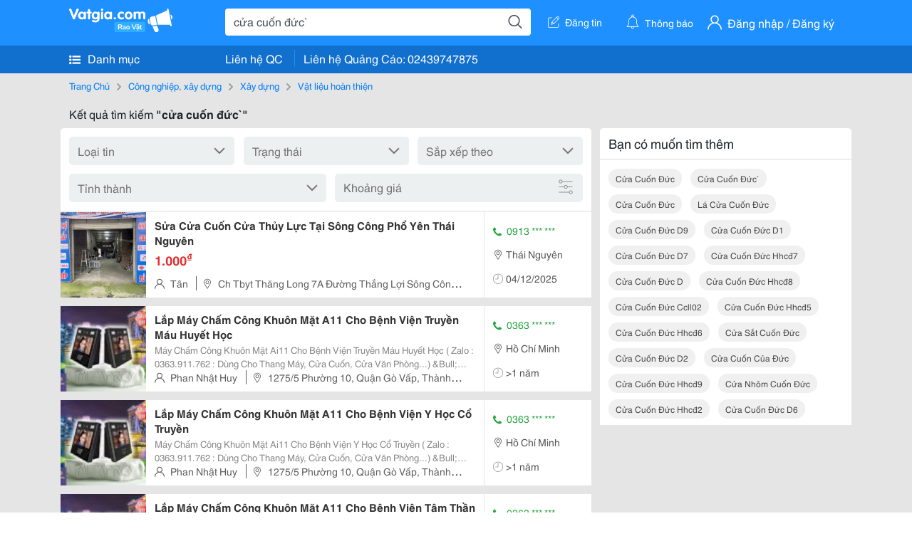

--- FILE ---
content_type: text/html; charset=UTF-8
request_url: https://www.vatgia.com/raovat/c%E1%BB%ADa+cu%E1%BB%91n+%C4%91%E1%BB%A9c%60.srvg
body_size: 8641
content:
<!DOCTYPE html>
<html lang="vi">
<head>
    <link rel="dns-prefetch" href="//cdnvg.scandict.com">
    <meta http-equiv="Content-Type" content="text/html; charset=utf-8" />
    <link href="/assets/image/raovat/favicon.ico" rel="icon" type="image/x-icon">
    <meta http-equiv="X-UA-Compatible" content="ie=edge">

    
    <meta name="apple-mobile-web-app-status-bar-style" content="#0c81f6"/>
<meta name="theme-color" content="#0c81f6"/>
<meta name="apple-mobile-web-app-capable" content="yes"/>
<meta name="mobile-web-app-capable" content="yes"/>
<meta name="viewport" content="width=device-width, initial-scale=1.0"/>
<meta property="og:url" content="https://vatgia.com/raovat/c%E1%BB%ADa%2Bcu%E1%BB%91n%2B%C4%91%E1%BB%A9c%60.srvg"/>
<meta property="og:type" content="website"/>
<meta property="og:site_name" content="Vatgia.com"/>
<meta property="og:locale" content="vi_VN"/>
<meta property="og:title" content="Cửa Cuốn Đức`"/>
<meta property="og:description" content="Chuyên trang về Cửa cuốn đức` ✅Đơn Vị Chuyên Lắp Đặt Sửa Chữa Các Loại Cửa Tại Sông Công Phổ Yên Thái Nguyên Giá Cả Phù Hợp Chất Lượng Cao Lh 0913354933  Nam 098 2682918"/>
<meta property="og:image" content="https://cdnvg.scandict.com/pictures/fullsize/2024/05/02/1714644753-duc.jpeg"/>
<meta name="title" content="Cửa Cuốn Đức`"/>
<meta name="keywords" content="cửa cuốn đức`, cửa, cuốn, đức`, cua cuon duc`, cửa cuốn đức, cửa cuốn đức`, cửa cuốn đức, lá cửa cuốn đức, cửa cuốn đức d9, cửa cuốn đức d1, cửa cuốn đức d7, cửa cuốn đức hhcđ7, cửa cuốn đức d, cửa cuốn đức hhcđ8, cửa cuốn đức ccll02, cửa cuốn đức hhcđ5, cửa cuốn đức hhcđ6, cửa sắt cuốn đức, cửa cuốn đức d2, cửa cuốn của đức, cửa cuốn đức hhcđ9, cửa nhôm cuốn đức, cửa cuốn đức hhcđ2, cửa cuốn đức d6"/>
<meta name="description" content="Chuyên trang về Cửa cuốn đức` ✅Đơn Vị Chuyên Lắp Đặt Sửa Chữa Các Loại Cửa Tại Sông Công Phổ Yên Thái Nguyên Giá Cả Phù Hợp Chất Lượng Cao Lh 0913354933  Nam 098 2682918"/>
<title>Cửa Cuốn Đức`</title>

    
            <link rel="canonical" href="https://vatgia.com/raovat/c%E1%BB%ADa%2Bcu%E1%BB%91n%2B%C4%91%E1%BB%A9c%60.srvg">
    
    
    
    <link rel="stylesheet" type="text/css" href="https://vatgia.com/assets/raovat/fonts/flaticon/flaticon.css">
    <link rel="stylesheet" type="text/css" href="https://vatgia.com/assets/css/bootstrap-4.5.0.css">
    <link rel="stylesheet" type="text/css" href="https://vatgia.com/assets/371000597101675/raovat/css/raovat.css">

        <script>
        window.vnpapp = "false";
        window.mobiledetect = "web";
        window.dataUser = "null";
        window.domain = "//vatgia.com";
        window.envAds = "ca-pub-2979760623205174";
        window.envAdsSlot = "8018923188";
        window.firebaseConfig = {
            apiKey: "AIzaSyBlmRLfyJCyqA8yu5x8bpFo0jwYX2yBpOg",
            authDomain: "vatgia-id.firebaseapp.com",
            databaseURL: "https://vatgia-id.firebaseio.com",
            projectId: "vatgia-id",
            storageBucket: "",
            messagingSenderId: "736117193883",
            appId: "1:736117193883:web:624a055c617b3dbe"
        }
        window.urlFacebookLogin = 'https://www.facebook.com/v4.0/dialog/oauth?response_type=code%2Cgranted_scopes&client_id=891255665928834&redirect_uri=https%3A%2F%2Fvatgia.com/home/&scope=public_profile%2Cemail&state=provider%3Dfacebook%26redirect%3D%2Fraovat';
        window.urlGoogleLogin = 'https://accounts.google.com/o/oauth2/v2/auth?scope=openid+https://www.googleapis.com/auth/userinfo.email+profile&response_type=code&redirect_uri=https%3A//vatgia.com/home/&client_id=736117193883-nj2eab6opd4bg8phsltf8likgal0jcbc.apps.googleusercontent.com&state=provider%3Dgoogle%26redirect%3D%2Fraovat';
    </script>

    <script type="application/ld+json">
						{
						  "@context": "https://schema.org",
						  "@type": "Organization",
						  "url": "https://vatgia.com",
						  "logo": "https://vatgia.com/css/logos/logo.png",
						  "name": "Vatgia.com",
						  "contactPoint": [{
						    "@type": "ContactPoint",
						    "telephone": "+84 02439747875",
						    "contactType": "Customer support",
						    "areaServed": "VI"
						  }],
						  "sameAs": ["https://www.facebook.com/vatgiafanpage"]
						}
						</script>

    <script type="application/ld+json">
						{
							"@context": "https://schema.org",
							"@type": "WebSite",
							"url": "https://vatgia.com",
							"potentialAction": {
								"@type": "SearchAction",
								"target": "https://vatgia.com/raovat/quicksearch.php?keyword={search_term_string}",
								"query-input": "required name=search_term_string"
							},
							"name" : "Vatgia.com",
            			"alternateName" : "Vatgia.com - Mua sắm hạnh phúc, kinh doanh hiệu quả"
						}
						</script>

            <script type="application/ld+json">{"@context": "http://schema.org", "@type": "BreadcrumbList", "itemListElement": [{
									"@type": "ListItem",
									"position": 1,
									"item": {
										"@id": "https://vatgia.com/raovat",
										"name": "Rao vặt"
									}
								},{
									"@type": "ListItem",
									"position": 2,
									"item": {
										"@id": "https://vatgia.com/raovat/c%E1%BB%ADa%2Bcu%E1%BB%91n%2B%C4%91%E1%BB%A9c%60.srvg",
										"name": "Cửa cuốn đức`"
									}
								}]}</script>
    
    
    
    </head>
<body>
        <div id="raovat" class="css_rv_web">
        
                    <header-web :ContactPhone-prop="[[&quot;Li\u00ean h\u1ec7 Qu\u1ea3ng C\u00e1o&quot;,&quot; 02439747875&quot;,&quot;02439747875&quot;]]"></header-web>
                

        
        <div id="body-raovat">
            <div class="result_search_pc" id="remove-ads">














    <div class="container" id="container-ads">
    <nav aria-label="breadcrumb" class="rv-breadcrumb-pc">
    <ol class="breadcrumb">
        <li class="breadcrumb-item">
            <a href="/raovat">Trang Chủ</a>
        </li>
                            
                <li class="breadcrumb-item">
                    <a href="/raovat/2748/cong-nghiep-xay-dung.html">Công nghiệp, xây dựng</a>
                </li>
            
                                
                <li class="breadcrumb-item">
                    <a href="/raovat/8490/xay-dung.html">Xây dựng</a>
                </li>
            
                                
                <li class="breadcrumb-item">
                    <a href="/raovat/2772/vat-lieu-hoan-thien.html">Vật liệu hoàn thiện</a>
                </li>
            
                        </ol>
</nav>
            <div class="statistical">
            <h1 title="Kết quả tìm kiếm cửa cuốn đức`">Kết quả tìm kiếm <b>"cửa cuốn đức`"</b></h1>
        </div>
        <div class="row pb-12px">
            <div class="col-8 pr-0">
                

                <div class="filter-result">
                    <fillter-web
                        :country-prop="[]"
                        :max-prop="0"
                        :min-prop="0"></fillter-web>
                </div>

                <div id="list-search-pc">
                    <div class="list-post-search list-post-search-web">
































                        












                            <div class="rv_list_news mt-12px">
            <div class="card-list-news">
            <div class="card-body-news d-flex">
                <div class="img-post">
                    <a class="text-decoration-none" href="/raovat/8560/17513821/sua-cua-cuon-cua-thuy-luc-tai-song-cong-pho-yen-thai-nguyen.html" >
                        <img class="w-100 h-100" src="https://cdnvg.scandict.com/pictures/thumb/w150/2024/05/1714644753-duc.jpeg" alt="Sửa Cửa Cuốn Cửa Thủy Lực Tại Sông Công Phổ Yên Thái Nguyên" onerror="this.onerror=null;this.src='/assets/image/raovat/no_image.png';"/>
                    </a>
                </div>
                <div class="position-relative info-flex px-12px py-2">
                    <div class="info-post">
                        <a href="/raovat/8560/17513821/sua-cua-cuon-cua-thuy-luc-tai-song-cong-pho-yen-thai-nguyen.html" >
                            <h3 title="Sửa Cửa Cuốn Cửa Thủy Lực Tại Sông Công Phổ Yên Thái Nguyên" class="title m-0">Sửa Cửa Cuốn Cửa Thủy Lực Tại Sông Công Phổ Yên Thái Nguyên</h3>
                        </a>
                                                    <p class="price m-0 mt-1">1.000<sup>&#8363;</sup></p>
                                            </div>
                    <div class="position-absolute position-address">
                        <span class="name-post"><i class="flaticon-user mr-2"></i>Tân </span>
                        <span class="address m-0 pl-2"><i class="flaticon-pin mr-2 pl-2"></i>Ch Tbyt Thăng Long  7A Đường Thắng Lợi Sông Công Thái Nguyên</span>
                    </div>
                </div>
                <div class="contact my-auto">
                    <div class="px-12px border-contact-normal">
                                                    <p class="phone-vip-news m-0">
                                <i class="flaticon-telephone-handle-silhouette mr-1"></i>
                                0913 *** ***
                            </p>
                                                <p class="location m-0 pt-12px"><i class="flaticon-pin mr-1"></i>Thái Nguyên</p>
                        <p class="time m-0 pt-12px"><i class="flaticon-time mr-1"></i>04/12/2025</p>
                    </div>
                </div>
            </div>
        </div>
    </div>
                        












                            <div class="rv_list_news mt-12px">
            <div class="card-list-news">
            <div class="card-body-news d-flex">
                <div class="img-post">
                    <a class="text-decoration-none" href="/raovat/1744/17702589/lap-may-cham-cong-khuon-mat-a11-cho-benh-vien-truyen-mau-huyet-hoc.html" >
                        <img class="w-100 h-100" src="https://cdnvg.scandict.com/pictures/thumb/w150/2024/11/1731468605-pbl.jpg" alt="Lắp Máy Chấm Công Khuôn Mặt A11 Cho Bệnh Viện Truyền Máu Huyết Học" onerror="this.onerror=null;this.src='/assets/image/raovat/no_image.png';"/>
                    </a>
                </div>
                <div class="position-relative info-flex px-12px py-2">
                    <div class="info-post">
                        <a href="/raovat/1744/17702589/lap-may-cham-cong-khuon-mat-a11-cho-benh-vien-truyen-mau-huyet-hoc.html" >
                            <h3 title="Lắp Máy Chấm Công Khuôn Mặt A11 Cho Bệnh Viện Truyền Máu Huyết Học" class="title m-0">Lắp Máy Chấm Công Khuôn Mặt A11 Cho Bệnh Viện Truyền Máu Huyết Học</h3>
                        </a>
                                                    <div class="des">
                                Máy Chấm Công Khuôn Mặt Ai11 Cho Bệnh Viện Truyền Máu Huyết Học 
 
 ( Zalo : 0363.911.762 : Dùng Cho Thang Máy, Cửa Cuốn, Cửa Văn Phòng...) 
 
 &Bull; 5.000 Khuôn Mặt, 5.000 Thẻ, Mã Số 
 
 &Bull; Bộ Nhớ : 500.000 Lần Chấm Công 
 
 &Bull; Nhận Diện 1...
                            </div>
                                            </div>
                    <div class="position-absolute position-address">
                        <span class="name-post"><i class="flaticon-user mr-2"></i>Phan Nhật Huy</span>
                        <span class="address m-0 pl-2"><i class="flaticon-pin mr-2 pl-2"></i>1275/5 Phường 10, Quận Gò Vấp, Thành Phố Hồ Chí Minh</span>
                    </div>
                </div>
                <div class="contact my-auto">
                    <div class="px-12px border-contact-normal">
                                                    <p class="phone-vip-news m-0">
                                <i class="flaticon-telephone-handle-silhouette mr-1"></i>
                                0363 *** ***
                            </p>
                                                <p class="location m-0 pt-12px"><i class="flaticon-pin mr-1"></i>Hồ Chí Minh</p>
                        <p class="time m-0 pt-12px"><i class="flaticon-time mr-1"></i>&gt;1 năm</p>
                    </div>
                </div>
            </div>
        </div>
    </div>
                        












                            <div class="rv_list_news mt-12px">
            <div class="card-list-news">
            <div class="card-body-news d-flex">
                <div class="img-post">
                    <a class="text-decoration-none" href="/raovat/1744/17702629/lap-may-cham-cong-khuon-mat-a11-cho-benh-vien-y-hoc-co-truyen.html" >
                        <img class="w-100 h-100" src="https://cdnvg.scandict.com/pictures/thumb/w150/2024/11/1731469204-mqs.jpg" alt="Lắp Máy Chấm Công Khuôn Mặt A11 Cho Bệnh Viện Y Học Cổ Truyền" onerror="this.onerror=null;this.src='/assets/image/raovat/no_image.png';"/>
                    </a>
                </div>
                <div class="position-relative info-flex px-12px py-2">
                    <div class="info-post">
                        <a href="/raovat/1744/17702629/lap-may-cham-cong-khuon-mat-a11-cho-benh-vien-y-hoc-co-truyen.html" >
                            <h3 title="Lắp Máy Chấm Công Khuôn Mặt A11 Cho Bệnh Viện Y Học Cổ Truyền" class="title m-0">Lắp Máy Chấm Công Khuôn Mặt A11 Cho Bệnh Viện Y Học Cổ Truyền</h3>
                        </a>
                                                    <div class="des">
                                Máy Chấm Công Khuôn Mặt Ai11 Cho Bệnh Viện Y Học Cổ Truyền 
 
 ( Zalo : 0363.911.762 : Dùng Cho Thang Máy, Cửa Cuốn, Cửa Văn Phòng...) 
 
 &Bull; 5.000 Khuôn Mặt, 5.000 Thẻ, Mã Số 
 
 &Bull; Bộ Nhớ : 500.000 Lần Chấm Công 
 
 &Bull; Nhận Diện 1 Lần 5...
                            </div>
                                            </div>
                    <div class="position-absolute position-address">
                        <span class="name-post"><i class="flaticon-user mr-2"></i>Phan Nhật Huy</span>
                        <span class="address m-0 pl-2"><i class="flaticon-pin mr-2 pl-2"></i>1275/5 Phường 10, Quận Gò Vấp, Thành Phố Hồ Chí Minh</span>
                    </div>
                </div>
                <div class="contact my-auto">
                    <div class="px-12px border-contact-normal">
                                                    <p class="phone-vip-news m-0">
                                <i class="flaticon-telephone-handle-silhouette mr-1"></i>
                                0363 *** ***
                            </p>
                                                <p class="location m-0 pt-12px"><i class="flaticon-pin mr-1"></i>Hồ Chí Minh</p>
                        <p class="time m-0 pt-12px"><i class="flaticon-time mr-1"></i>&gt;1 năm</p>
                    </div>
                </div>
            </div>
        </div>
    </div>
                        












                            <div class="rv_list_news mt-12px">
            <div class="card-list-news">
            <div class="card-body-news d-flex">
                <div class="img-post">
                    <a class="text-decoration-none" href="/raovat/1744/17702647/lap-may-cham-cong-khuon-mat-a11-cho-benh-vien-tam-than-tp-hcm.html" >
                        <img class="w-100 h-100" src="https://cdnvg.scandict.com/pictures/thumb/w150/2024/11/1731469489-yrs.jpg" alt="Lắp Máy Chấm Công Khuôn Mặt A11 Cho Bệnh Viện Tâm Thần Tp.hcm" onerror="this.onerror=null;this.src='/assets/image/raovat/no_image.png';"/>
                    </a>
                </div>
                <div class="position-relative info-flex px-12px py-2">
                    <div class="info-post">
                        <a href="/raovat/1744/17702647/lap-may-cham-cong-khuon-mat-a11-cho-benh-vien-tam-than-tp-hcm.html" >
                            <h3 title="Lắp Máy Chấm Công Khuôn Mặt A11 Cho Bệnh Viện Tâm Thần Tp.hcm" class="title m-0">Lắp Máy Chấm Công Khuôn Mặt A11 Cho Bệnh Viện Tâm Thần Tp.hcm</h3>
                        </a>
                                                    <div class="des">
                                Máy Chấm Công Khuôn Mặt Ai11 Cho Bệnh Viện Tâm Thân Tp.hcm 
 
 ( Zalo : 0363.911.762 : Dùng Cho Thang Máy, Cửa Cuốn, Cửa Văn Phòng...) 
 
 &Bull; 5.000 Khuôn Mặt, 5.000 Thẻ, Mã Số 
 
 &Bull; Bộ Nhớ : 500.000 Lần Chấm Công 
 
 &Bull; Nhận Diện 1 Lần 5...
                            </div>
                                            </div>
                    <div class="position-absolute position-address">
                        <span class="name-post"><i class="flaticon-user mr-2"></i>Phan Nhật Huy</span>
                        <span class="address m-0 pl-2"><i class="flaticon-pin mr-2 pl-2"></i>1275/5 Phường 10, Quận Gò Vấp, Thành Phố Hồ Chí Minh</span>
                    </div>
                </div>
                <div class="contact my-auto">
                    <div class="px-12px border-contact-normal">
                                                    <p class="phone-vip-news m-0">
                                <i class="flaticon-telephone-handle-silhouette mr-1"></i>
                                0363 *** ***
                            </p>
                                                <p class="location m-0 pt-12px"><i class="flaticon-pin mr-1"></i>Hồ Chí Minh</p>
                        <p class="time m-0 pt-12px"><i class="flaticon-time mr-1"></i>&gt;1 năm</p>
                    </div>
                </div>
            </div>
        </div>
    </div>
                        












                            <div class="rv_list_news mt-12px">
            <div class="card-list-news">
            <div class="card-body-news d-flex">
                <div class="img-post">
                    <a class="text-decoration-none" href="/raovat/1744/17702654/lap-may-cham-cong-khuon-mat-a11-gia-si-cho-benh-vien-binh-dan.html" >
                        <img class="w-100 h-100" src="https://cdnvg.scandict.com/pictures/thumb/w150/2024/11/1731469671-agm.jpg" alt="Lắp Máy Chấm Công Khuôn Mặt A11 Giá Sỉ Cho Bệnh Viện Bình Dân" onerror="this.onerror=null;this.src='/assets/image/raovat/no_image.png';"/>
                    </a>
                </div>
                <div class="position-relative info-flex px-12px py-2">
                    <div class="info-post">
                        <a href="/raovat/1744/17702654/lap-may-cham-cong-khuon-mat-a11-gia-si-cho-benh-vien-binh-dan.html" >
                            <h3 title="Lắp Máy Chấm Công Khuôn Mặt A11 Giá Sỉ Cho Bệnh Viện Bình Dân" class="title m-0">Lắp Máy Chấm Công Khuôn Mặt A11 Giá Sỉ Cho Bệnh Viện Bình Dân</h3>
                        </a>
                                                    <div class="des">
                                Máy Chấm Công Khuôn Mặt Ai11 Cho Bệnh Viện Bình Dân 
 
 ( Zalo : 0363.911.762 : Dùng Cho Thang Máy, Cửa Cuốn, Cửa Văn Phòng...) 
 
 &Bull; 5.000 Khuôn Mặt, 5.000 Thẻ, Mã Số 
 
 &Bull; Bộ Nhớ : 500.000 Lần Chấm Công 
 
 &Bull; Nhận Diện 1 Lần 5 Khuôn...
                            </div>
                                            </div>
                    <div class="position-absolute position-address">
                        <span class="name-post"><i class="flaticon-user mr-2"></i>Phan Nhật Huy</span>
                        <span class="address m-0 pl-2"><i class="flaticon-pin mr-2 pl-2"></i>1275/5 Phường 10, Quận Gò Vấp, Thành Phố Hồ Chí Minh</span>
                    </div>
                </div>
                <div class="contact my-auto">
                    <div class="px-12px border-contact-normal">
                                                    <p class="phone-vip-news m-0">
                                <i class="flaticon-telephone-handle-silhouette mr-1"></i>
                                0363 *** ***
                            </p>
                                                <p class="location m-0 pt-12px"><i class="flaticon-pin mr-1"></i>Hồ Chí Minh</p>
                        <p class="time m-0 pt-12px"><i class="flaticon-time mr-1"></i>&gt;1 năm</p>
                    </div>
                </div>
            </div>
        </div>
    </div>
                        












                            <div class="rv_list_news mt-12px">
            <div class="card-list-news">
            <div class="card-body-news d-flex">
                <div class="img-post">
                    <a class="text-decoration-none" href="/raovat/1744/17702676/lap-may-cham-cong-khuon-mat-a11-gia-si-cho-benh-vien-nhiet-doi.html" >
                        <img class="w-100 h-100" src="https://cdnvg.scandict.com/pictures/thumb/w150/2024/11/1731469973-bfn.jpg" alt="Lắp Máy Chấm Công Khuôn Mặt A11 Giá Sỉ Cho Bệnh Viện Nhiệt Đới" onerror="this.onerror=null;this.src='/assets/image/raovat/no_image.png';"/>
                    </a>
                </div>
                <div class="position-relative info-flex px-12px py-2">
                    <div class="info-post">
                        <a href="/raovat/1744/17702676/lap-may-cham-cong-khuon-mat-a11-gia-si-cho-benh-vien-nhiet-doi.html" >
                            <h3 title="Lắp Máy Chấm Công Khuôn Mặt A11 Giá Sỉ Cho Bệnh Viện Nhiệt Đới" class="title m-0">Lắp Máy Chấm Công Khuôn Mặt A11 Giá Sỉ Cho Bệnh Viện Nhiệt Đới</h3>
                        </a>
                                                    <div class="des">
                                Máy Chấm Công Khuôn Mặt Ai11 Cho Bệnh Viện Nhiệt Đới 
 
 ( Zalo : 0917509644 : Dùng Cho Thang Máy, Cửa Cuốn, Cửa Văn Phòng...) 
 
 &Bull; 5.000 Khuôn Mặt, 5.000 Thẻ, Mã Số 
 
 &Bull; Bộ Nhớ : 500.000 Lần Chấm Công 
 
 &Bull; Nhận Diện 1 Lần 5 Khuôn...
                            </div>
                                            </div>
                    <div class="position-absolute position-address">
                        <span class="name-post"><i class="flaticon-user mr-2"></i>Phan Nhật Huy</span>
                        <span class="address m-0 pl-2"><i class="flaticon-pin mr-2 pl-2"></i>1275/5 Phường 10, Quận Gò Vấp, Thành Phố Hồ Chí Minh</span>
                    </div>
                </div>
                <div class="contact my-auto">
                    <div class="px-12px border-contact-normal">
                                                    <p class="phone-vip-news m-0">
                                <i class="flaticon-telephone-handle-silhouette mr-1"></i>
                                0363 *** ***
                            </p>
                                                <p class="location m-0 pt-12px"><i class="flaticon-pin mr-1"></i>Hồ Chí Minh</p>
                        <p class="time m-0 pt-12px"><i class="flaticon-time mr-1"></i>&gt;1 năm</p>
                    </div>
                </div>
            </div>
        </div>
    </div>
                        












                            <div class="rv_list_news mt-12px">
            <div class="card-list-news">
            <div class="card-body-news d-flex">
                <div class="img-post">
                    <a class="text-decoration-none" href="/raovat/1744/17702684/lap-may-cham-cong-khuon-mat-a11-cho-benh-vien-da-lieu.html" >
                        <img class="w-100 h-100" src="https://cdnvg.scandict.com/pictures/thumb/w150/2024/11/1731470170-hfr.jpg" alt="Lắp Máy Chấm Công Khuôn Mặt A11 Cho Bệnh Viện Da Liễu" onerror="this.onerror=null;this.src='/assets/image/raovat/no_image.png';"/>
                    </a>
                </div>
                <div class="position-relative info-flex px-12px py-2">
                    <div class="info-post">
                        <a href="/raovat/1744/17702684/lap-may-cham-cong-khuon-mat-a11-cho-benh-vien-da-lieu.html" >
                            <h3 title="Lắp Máy Chấm Công Khuôn Mặt A11 Cho Bệnh Viện Da Liễu" class="title m-0">Lắp Máy Chấm Công Khuôn Mặt A11 Cho Bệnh Viện Da Liễu</h3>
                        </a>
                                                    <div class="des">
                                Máy Chấm Công Khuôn Mặt Ai11 Cho Bệnh Viện Da Liễu 
 
 ( Zalo : 0363.911.762 : Dùng Cho Thang Máy, Cửa Cuốn, Cửa Văn Phòng...) 
 
 &Bull; 5.000 Khuôn Mặt, 5.000 Thẻ, Mã Số 
 
 &Bull; Bộ Nhớ : 500.000 Lần Chấm Công 
 
 &Bull; Nhận Diện 1 Lần 5 Khuôn...
                            </div>
                                            </div>
                    <div class="position-absolute position-address">
                        <span class="name-post"><i class="flaticon-user mr-2"></i>Phan Nhật Huy</span>
                        <span class="address m-0 pl-2"><i class="flaticon-pin mr-2 pl-2"></i>1275/5 Phường 10, Quận Gò Vấp, Thành Phố Hồ Chí Minh</span>
                    </div>
                </div>
                <div class="contact my-auto">
                    <div class="px-12px border-contact-normal">
                                                    <p class="phone-vip-news m-0">
                                <i class="flaticon-telephone-handle-silhouette mr-1"></i>
                                0363 *** ***
                            </p>
                                                <p class="location m-0 pt-12px"><i class="flaticon-pin mr-1"></i>Hồ Chí Minh</p>
                        <p class="time m-0 pt-12px"><i class="flaticon-time mr-1"></i>&gt;1 năm</p>
                    </div>
                </div>
            </div>
        </div>
    </div>
                        












                            <div class="rv_list_news mt-12px">
            <div class="card-list-news">
            <div class="card-body-news d-flex">
                <div class="img-post">
                    <a class="text-decoration-none" href="/raovat/1744/17702724/lap-may-cham-cong-khuon-mat-a11-cho-benh-vien-mat-tp-hcm.html" >
                        <img class="w-100 h-100" src="https://cdnvg.scandict.com/pictures/thumb/w150/2024/11/1731470343-oqf.jpg" alt="Lắp Máy Chấm Công Khuôn Mặt A11 Cho Bệnh Viện Mắt Tp.hcm" onerror="this.onerror=null;this.src='/assets/image/raovat/no_image.png';"/>
                    </a>
                </div>
                <div class="position-relative info-flex px-12px py-2">
                    <div class="info-post">
                        <a href="/raovat/1744/17702724/lap-may-cham-cong-khuon-mat-a11-cho-benh-vien-mat-tp-hcm.html" >
                            <h3 title="Lắp Máy Chấm Công Khuôn Mặt A11 Cho Bệnh Viện Mắt Tp.hcm" class="title m-0">Lắp Máy Chấm Công Khuôn Mặt A11 Cho Bệnh Viện Mắt Tp.hcm</h3>
                        </a>
                                                    <div class="des">
                                Máy Chấm Công Khuôn Mặt Ai11 Cho Bệnh Viện Mắt Tp.hcm 
 
 ( Zalo : 0363.911.762 : Dùng Cho Thang Máy, Cửa Cuốn, Cửa Văn Phòng...) 
 
 &Bull; 5.000 Khuôn Mặt, 5.000 Thẻ, Mã Số 
 
 &Bull; Bộ Nhớ : 500.000 Lần Chấm Công 
 
 &Bull; Nhận Diện 1 Lần 5...
                            </div>
                                            </div>
                    <div class="position-absolute position-address">
                        <span class="name-post"><i class="flaticon-user mr-2"></i>Phan Nhật Huy</span>
                        <span class="address m-0 pl-2"><i class="flaticon-pin mr-2 pl-2"></i>1275/5 Phường 10, Quận Gò Vấp, Thành Phố Hồ Chí Minh</span>
                    </div>
                </div>
                <div class="contact my-auto">
                    <div class="px-12px border-contact-normal">
                                                    <p class="phone-vip-news m-0">
                                <i class="flaticon-telephone-handle-silhouette mr-1"></i>
                                0363 *** ***
                            </p>
                                                <p class="location m-0 pt-12px"><i class="flaticon-pin mr-1"></i>Hồ Chí Minh</p>
                        <p class="time m-0 pt-12px"><i class="flaticon-time mr-1"></i>&gt;1 năm</p>
                    </div>
                </div>
            </div>
        </div>
    </div>
                        












                            <div class="rv_list_news mt-12px">
            <div class="card-list-news">
            <div class="card-body-news d-flex">
                <div class="img-post">
                    <a class="text-decoration-none" href="/raovat/1744/17702729/lap-may-cham-cong-khuon-mat-a11-gia-si-cho-benh-vien-tai-mui-hong-tp-hcm.html" >
                        <img class="w-100 h-100" src="https://cdnvg.scandict.com/pictures/thumb/w150/2024/11/1731471236-yzp.jpg" alt="Lắp Máy Chấm Công Khuôn Mặt A11 Giá Sỉ Cho Bệnh Viện Tai Mũi Họng Tp.hcm" onerror="this.onerror=null;this.src='/assets/image/raovat/no_image.png';"/>
                    </a>
                </div>
                <div class="position-relative info-flex px-12px py-2">
                    <div class="info-post">
                        <a href="/raovat/1744/17702729/lap-may-cham-cong-khuon-mat-a11-gia-si-cho-benh-vien-tai-mui-hong-tp-hcm.html" >
                            <h3 title="Lắp Máy Chấm Công Khuôn Mặt A11 Giá Sỉ Cho Bệnh Viện Tai Mũi Họng Tp.hcm" class="title m-0">Lắp Máy Chấm Công Khuôn Mặt A11 Giá Sỉ Cho Bệnh Viện Tai Mũi Họng Tp.hcm</h3>
                        </a>
                                                    <div class="des">
                                Máy Chấm Công Khuôn Mặt Ai11 Cho Bệnh Viện Tai Mũi Họng Tp.hcm 
 
 ( Zalo : 0363.911.762 : Dùng Cho Thang Máy, Cửa Cuốn, Cửa Văn Phòng...) 
 
 &Bull; 5.000 Khuôn Mặt, 5.000 Thẻ, Mã Số 
 
 &Bull; Bộ Nhớ : 500.000 Lần Chấm Công 
 
 &Bull; Nhận Diện 1...
                            </div>
                                            </div>
                    <div class="position-absolute position-address">
                        <span class="name-post"><i class="flaticon-user mr-2"></i>Phan Nhật Huy</span>
                        <span class="address m-0 pl-2"><i class="flaticon-pin mr-2 pl-2"></i>1275/5 Phường 10, Quận Gò Vấp, Thành Phố Hồ Chí Minh</span>
                    </div>
                </div>
                <div class="contact my-auto">
                    <div class="px-12px border-contact-normal">
                                                    <p class="phone-vip-news m-0">
                                <i class="flaticon-telephone-handle-silhouette mr-1"></i>
                                0363 *** ***
                            </p>
                                                <p class="location m-0 pt-12px"><i class="flaticon-pin mr-1"></i>Hồ Chí Minh</p>
                        <p class="time m-0 pt-12px"><i class="flaticon-time mr-1"></i>&gt;1 năm</p>
                    </div>
                </div>
            </div>
        </div>
    </div>
                        












                            <div class="rv_list_news mt-12px">
            <div class="card-list-news">
            <div class="card-body-news d-flex">
                <div class="img-post">
                    <a class="text-decoration-none" href="/raovat/1744/17702752/lap-may-cham-cong-khuon-mat-a11-cho-benh-vien-rang-ham-mat-tp-hcm.html" >
                        <img class="w-100 h-100" src="https://cdnvg.scandict.com/pictures/thumb/w150/2024/11/1731472222-tka.jpg" alt="Lắp Máy Chấm Công Khuôn Mặt A11 Cho Bệnh Viện Răng Hàm Mặt Tp.hcm" onerror="this.onerror=null;this.src='/assets/image/raovat/no_image.png';"/>
                    </a>
                </div>
                <div class="position-relative info-flex px-12px py-2">
                    <div class="info-post">
                        <a href="/raovat/1744/17702752/lap-may-cham-cong-khuon-mat-a11-cho-benh-vien-rang-ham-mat-tp-hcm.html" >
                            <h3 title="Lắp Máy Chấm Công Khuôn Mặt A11 Cho Bệnh Viện Răng Hàm Mặt Tp.hcm" class="title m-0">Lắp Máy Chấm Công Khuôn Mặt A11 Cho Bệnh Viện Răng Hàm Mặt Tp.hcm</h3>
                        </a>
                                                    <div class="des">
                                Máy Chấm Công Khuôn Mặt Ai11 Cho Bệnh Viện Răng Hàm Mặt Tp.hcm 
 ( Zalo : 0363.911.762 : Dùng Cho Thang Máy, Cửa Cuốn, Cửa Văn Phòng...) 
 
 &Bull; 5.000 Khuôn Mặt, 5.000 Thẻ, Mã Số 
 
 &Bull; Bộ Nhớ : 500.000 Lần Chấm Công 
 
 &Bull; Nhận Diện 1 Lần...
                            </div>
                                            </div>
                    <div class="position-absolute position-address">
                        <span class="name-post"><i class="flaticon-user mr-2"></i>Phan Nhật Huy</span>
                        <span class="address m-0 pl-2"><i class="flaticon-pin mr-2 pl-2"></i>1275/5 Phường 10, Quận Gò Vấp, Thành Phố Hồ Chí Minh</span>
                    </div>
                </div>
                <div class="contact my-auto">
                    <div class="px-12px border-contact-normal">
                                                    <p class="phone-vip-news m-0">
                                <i class="flaticon-telephone-handle-silhouette mr-1"></i>
                                0363 *** ***
                            </p>
                                                <p class="location m-0 pt-12px"><i class="flaticon-pin mr-1"></i>Hồ Chí Minh</p>
                        <p class="time m-0 pt-12px"><i class="flaticon-time mr-1"></i>&gt;1 năm</p>
                    </div>
                </div>
            </div>
        </div>
    </div>
                        












                            <div class="rv_list_news mt-12px">
            <div class="card-list-news">
            <div class="card-body-news d-flex">
                <div class="img-post">
                    <a class="text-decoration-none" href="/raovat/1744/17702757/lap-may-cham-cong-khuon-mat-a11-gia-si-cho-benh-vien-nhan-dan-115.html" >
                        <img class="w-100 h-100" src="https://cdnvg.scandict.com/pictures/thumb/w150/2024/11/1731472539-fwk.jpg" alt="Lắp Máy Chấm Công Khuôn Mặt A11 Giá Sỉ Cho Bệnh Viện Nhân Dân 115" onerror="this.onerror=null;this.src='/assets/image/raovat/no_image.png';"/>
                    </a>
                </div>
                <div class="position-relative info-flex px-12px py-2">
                    <div class="info-post">
                        <a href="/raovat/1744/17702757/lap-may-cham-cong-khuon-mat-a11-gia-si-cho-benh-vien-nhan-dan-115.html" >
                            <h3 title="Lắp Máy Chấm Công Khuôn Mặt A11 Giá Sỉ Cho Bệnh Viện Nhân Dân 115" class="title m-0">Lắp Máy Chấm Công Khuôn Mặt A11 Giá Sỉ Cho Bệnh Viện Nhân Dân 115</h3>
                        </a>
                                                    <div class="des">
                                Máy Chấm Công Khuôn Mặt Ai11 Cho Bệnh Viện Nhân Dân 115 
 
 ( Zalo : 0363.911.762 : Dùng Cho Thang Máy, Cửa Cuốn, Cửa Văn Phòng...) 
 
 &Bull; 5.000 Khuôn Mặt, 5.000 Thẻ, Mã Số 
 
 &Bull; Bộ Nhớ : 500.000 Lần Chấm Công 
 
 &Bull; Nhận Diện 1 Lần 5...
                            </div>
                                            </div>
                    <div class="position-absolute position-address">
                        <span class="name-post"><i class="flaticon-user mr-2"></i>Phan Nhật Huy</span>
                        <span class="address m-0 pl-2"><i class="flaticon-pin mr-2 pl-2"></i>1275/5 Phường 10, Quận Gò Vấp, Thành Phố Hồ Chí Minh</span>
                    </div>
                </div>
                <div class="contact my-auto">
                    <div class="px-12px border-contact-normal">
                                                    <p class="phone-vip-news m-0">
                                <i class="flaticon-telephone-handle-silhouette mr-1"></i>
                                0363 *** ***
                            </p>
                                                <p class="location m-0 pt-12px"><i class="flaticon-pin mr-1"></i>Hồ Chí Minh</p>
                        <p class="time m-0 pt-12px"><i class="flaticon-time mr-1"></i>&gt;1 năm</p>
                    </div>
                </div>
            </div>
        </div>
    </div>
                        












                            <div class="rv_list_news mt-12px">
            <div class="card-list-news">
            <div class="card-body-news d-flex">
                <div class="img-post">
                    <a class="text-decoration-none" href="/raovat/1744/17703161/may-cham-cong-khuon-mat-a11-giai-phap-quan-li-nhan-vien-tien-loi-chinh-xac.html" >
                        <img class="w-100 h-100" src="https://cdnvg.scandict.com/pictures/thumb/w150/2024/11/1731485997-doj.jpg" alt="Máy Chấm Công Khuôn Mặt A11 Giải Pháp Quản Lí Nhân Viên Tiện Lợi Chính Xác" onerror="this.onerror=null;this.src='/assets/image/raovat/no_image.png';"/>
                    </a>
                </div>
                <div class="position-relative info-flex px-12px py-2">
                    <div class="info-post">
                        <a href="/raovat/1744/17703161/may-cham-cong-khuon-mat-a11-giai-phap-quan-li-nhan-vien-tien-loi-chinh-xac.html" >
                            <h3 title="Máy Chấm Công Khuôn Mặt A11 Giải Pháp Quản Lí Nhân Viên Tiện Lợi Chính Xác" class="title m-0">Máy Chấm Công Khuôn Mặt A11 Giải Pháp Quản Lí Nhân Viên Tiện Lợi Chính Xác</h3>
                        </a>
                                                    <div class="des">
                                Máy Chấm Công Khuôn Mặt Ai11 
 
 ( Zalo : 0363.911.762 : Dùng Cho Thang Máy, Cửa Cuốn, Cửa Văn Phòng...) 
 
 &Bull; 5.000 Khuôn Mặt, 5.000 Thẻ, Mã Số 
 
 &Bull; Bộ Nhớ : 500.000 Lần Chấm Công 
 
 &Bull; Nhận Diện 1 Lần 5 Khuôn Mặt Cùng 1 Lúc 
 
...
                            </div>
                                            </div>
                    <div class="position-absolute position-address">
                        <span class="name-post"><i class="flaticon-user mr-2"></i>Phan Nhật Huy</span>
                        <span class="address m-0 pl-2"><i class="flaticon-pin mr-2 pl-2"></i>1275/5 Phường 10, Quận Gò Vấp, Thành Phố Hồ Chí Minh</span>
                    </div>
                </div>
                <div class="contact my-auto">
                    <div class="px-12px border-contact-normal">
                                                    <p class="phone-vip-news m-0">
                                <i class="flaticon-telephone-handle-silhouette mr-1"></i>
                                0363 *** ***
                            </p>
                                                <p class="location m-0 pt-12px"><i class="flaticon-pin mr-1"></i>Hồ Chí Minh</p>
                        <p class="time m-0 pt-12px"><i class="flaticon-time mr-1"></i>&gt;1 năm</p>
                    </div>
                </div>
            </div>
        </div>
    </div>
                        












                            <div class="rv_list_news mt-12px">
            <div class="card-list-news">
            <div class="card-body-news d-flex">
                <div class="img-post">
                    <a class="text-decoration-none" href="/raovat/1744/17703162/may-cham-cong-nhanh-chong-quan-ly-nhan-su-hieu-qua-cho-benh-vien-voi-a11.html" >
                        <img class="w-100 h-100" src="https://cdnvg.scandict.com/pictures/thumb/w150/2024/11/1731486091-lpe.jpg" alt="Máy Chấm Công Nhanh Chống, Quản Lý Nhân Sự Hiệu Quả Cho Bệnh Viện Với A11" onerror="this.onerror=null;this.src='/assets/image/raovat/no_image.png';"/>
                    </a>
                </div>
                <div class="position-relative info-flex px-12px py-2">
                    <div class="info-post">
                        <a href="/raovat/1744/17703162/may-cham-cong-nhanh-chong-quan-ly-nhan-su-hieu-qua-cho-benh-vien-voi-a11.html" >
                            <h3 title="Máy Chấm Công Nhanh Chống, Quản Lý Nhân Sự Hiệu Quả Cho Bệnh Viện Với A11" class="title m-0">Máy Chấm Công Nhanh Chống, Quản Lý Nhân Sự Hiệu Quả Cho Bệnh Viện Với A11</h3>
                        </a>
                                                    <div class="des">
                                Máy Chấm Công Khuôn Mặt Ai11 
 
 ( Zalo : 0363.911.762 : Dùng Cho Thang Máy, Cửa Cuốn, Cửa Văn Phòng...) 
 
 &Bull; 5.000 Khuôn Mặt, 5.000 Thẻ, Mã Số 
 
 &Bull; Bộ Nhớ : 500.000 Lần Chấm Công 
 
 &Bull; Nhận Diện 1 Lần 5 Khuôn Mặt Cùng 1 Lúc 
 
...
                            </div>
                                            </div>
                    <div class="position-absolute position-address">
                        <span class="name-post"><i class="flaticon-user mr-2"></i>Phan Nhật Huy</span>
                        <span class="address m-0 pl-2"><i class="flaticon-pin mr-2 pl-2"></i>1275/5 Phường 10, Quận Gò Vấp, Thành Phố Hồ Chí Minh</span>
                    </div>
                </div>
                <div class="contact my-auto">
                    <div class="px-12px border-contact-normal">
                                                    <p class="phone-vip-news m-0">
                                <i class="flaticon-telephone-handle-silhouette mr-1"></i>
                                0363 *** ***
                            </p>
                                                <p class="location m-0 pt-12px"><i class="flaticon-pin mr-1"></i>Hồ Chí Minh</p>
                        <p class="time m-0 pt-12px"><i class="flaticon-time mr-1"></i>&gt;1 năm</p>
                    </div>
                </div>
            </div>
        </div>
    </div>
                        












                            <div class="rv_list_news mt-12px">
            <div class="card-list-news">
            <div class="card-body-news d-flex">
                <div class="img-post">
                    <a class="text-decoration-none" href="/raovat/1744/17703171/may-cham-cong-khuon-mat-a11-quan-li-nhan-vien-benh-vien-chinh-xac-tiet-kiem-thoi-gian.html" >
                        <img class="w-100 h-100" src="https://cdnvg.scandict.com/pictures/thumb/w150/2024/11/1731486239-nrf.jpg" alt="Máy Chấm Công Khuôn Mặt A11 Quản Lí Nhân Viên Bệnh Viện Chính Xác Tiết Kiệm Thời Gian" onerror="this.onerror=null;this.src='/assets/image/raovat/no_image.png';"/>
                    </a>
                </div>
                <div class="position-relative info-flex px-12px py-2">
                    <div class="info-post">
                        <a href="/raovat/1744/17703171/may-cham-cong-khuon-mat-a11-quan-li-nhan-vien-benh-vien-chinh-xac-tiet-kiem-thoi-gian.html" >
                            <h3 title="Máy Chấm Công Khuôn Mặt A11 Quản Lí Nhân Viên Bệnh Viện Chính Xác Tiết Kiệm Thời Gian" class="title m-0">Máy Chấm Công Khuôn Mặt A11 Quản Lí Nhân Viên Bệnh Viện Chính Xác Tiết Kiệm Thời Gian</h3>
                        </a>
                                                    <div class="des">
                                Máy Chấm Công Khuôn Mặt Ai11 
 
 ( Zalo : 0363.911.762 : Dùng Cho Thang Máy, Cửa Cuốn, Cửa Văn Phòng...) 
 
 &Bull; 5.000 Khuôn Mặt, 5.000 Thẻ, Mã Số 
 
 &Bull; Bộ Nhớ : 500.000 Lần Chấm Công 
 
 &Bull; Nhận Diện 1 Lần 5 Khuôn Mặt Cùng 1 Lúc 
 
...
                            </div>
                                            </div>
                    <div class="position-absolute position-address">
                        <span class="name-post"><i class="flaticon-user mr-2"></i>Phan Nhật Huy</span>
                        <span class="address m-0 pl-2"><i class="flaticon-pin mr-2 pl-2"></i>1275/5 Phường 10, Quận Gò Vấp, Thành Phố Hồ Chí Minh</span>
                    </div>
                </div>
                <div class="contact my-auto">
                    <div class="px-12px border-contact-normal">
                                                    <p class="phone-vip-news m-0">
                                <i class="flaticon-telephone-handle-silhouette mr-1"></i>
                                0363 *** ***
                            </p>
                                                <p class="location m-0 pt-12px"><i class="flaticon-pin mr-1"></i>Hồ Chí Minh</p>
                        <p class="time m-0 pt-12px"><i class="flaticon-time mr-1"></i>&gt;1 năm</p>
                    </div>
                </div>
            </div>
        </div>
    </div>
                        












                            <div class="rv_list_news mt-12px">
            <div class="card-list-news">
            <div class="card-body-news d-flex">
                <div class="img-post">
                    <a class="text-decoration-none" href="/raovat/6396/17732973/motor-jg-yh-taiwan-gia-tot-binh-thuan.html" >
                        <img class="w-100 h-100" src="https://cdnvg.scandict.com/pictures/thumb/w150/2024/12/1733881509-ycu.jpg" alt="Motor Jg , Yh Taiwan Giá Tốt Bình Thuận" onerror="this.onerror=null;this.src='/assets/image/raovat/no_image.png';"/>
                    </a>
                </div>
                <div class="position-relative info-flex px-12px py-2">
                    <div class="info-post">
                        <a href="/raovat/6396/17732973/motor-jg-yh-taiwan-gia-tot-binh-thuan.html" >
                            <h3 title="Motor Jg , Yh Taiwan Giá Tốt Bình Thuận" class="title m-0">Motor Jg , Yh Taiwan Giá Tốt Bình Thuận</h3>
                        </a>
                                                    <div class="des">
                                Nhập Khẩu Phân Phối Motor Cổng Lùa , Motor Cửa Cuốn Jg , Yh Taiwan Giá Tốt Bình Thuận 
 Thanh Sơn Phân Phối Motor Cổng Lùa , Motor Cổng Xếp Biasheng , Motor Cửa Cuốn 
 Cổng Xếp Inox , Cổng Lùa Tự Động Giá Tốt Liên Hệ Đt ; 0902583949 Mr ; Sơn
                            </div>
                                            </div>
                    <div class="position-absolute position-address">
                        <span class="name-post"><i class="flaticon-user mr-2"></i>Son Son</span>
                        <span class="address m-0 pl-2"><i class="flaticon-pin mr-2 pl-2"></i>Tổ 6 Bàu Trâm Thành Phố Long Khánh Đồng Nai </span>
                    </div>
                </div>
                <div class="contact my-auto">
                    <div class="px-12px border-contact-normal">
                                                    <p class="phone-vip-news m-0">
                                <i class="flaticon-telephone-handle-silhouette mr-1"></i>
                                0902 *** ***
                            </p>
                                                <p class="location m-0 pt-12px"><i class="flaticon-pin mr-1"></i>Toàn quốc</p>
                        <p class="time m-0 pt-12px"><i class="flaticon-time mr-1"></i>&gt;1 năm</p>
                    </div>
                </div>
            </div>
        </div>
    </div>
                        












                            <div class="rv_list_news mt-12px">
            <div class="card-list-news">
            <div class="card-body-news d-flex">
                <div class="img-post">
                    <a class="text-decoration-none" href="/raovat/8945/17762819/remote-cua-cuon-bi-vo-nuoc.html" >
                        <img class="w-100 h-100" src="https://cdnvg.scandict.com/pictures/thumb/w150/2025/01/1736878193-kqf.png" alt="Remote Cửa Cuốn Bị Vô Nước" onerror="this.onerror=null;this.src='/assets/image/raovat/no_image.png';"/>
                    </a>
                </div>
                <div class="position-relative info-flex px-12px py-2">
                    <div class="info-post">
                        <a href="/raovat/8945/17762819/remote-cua-cuon-bi-vo-nuoc.html" >
                            <h3 title="Remote Cửa Cuốn Bị Vô Nước" class="title m-0">Remote Cửa Cuốn Bị Vô Nước</h3>
                        </a>
                                                    <div class="des">
                                Khi Sử Dụng Cửa Cuốn, Một Vấn Đề Mà Nhiều Người Dùng Gặp Phải Là Remote Cửa Cuốn Bị Hư . Việc Này Có Thể Gây Cản Trở Lớn Trong Việc Điều Khiển Cửa Cuốn, Đặc Biệt Khi Cần Sử Dụng Cửa Trong Những Tình Huống Khẩn Cấp. Trong Bài Viết Này, Chúng Ta Sẽ...
                            </div>
                                            </div>
                    <div class="position-absolute position-address">
                        <span class="name-post"><i class="flaticon-user mr-2"></i>Azsmarttech</span>
                        <span class="address m-0 pl-2"><i class="flaticon-pin mr-2 pl-2"></i>135 Đường Số 12, Kdc Cityland, P.10, Q. Gò Vấp</span>
                    </div>
                </div>
                <div class="contact my-auto">
                    <div class="px-12px border-contact-normal">
                                                    <p class="phone-vip-news m-0">
                                <i class="flaticon-telephone-handle-silhouette mr-1"></i>
                                0793 *** ***
                            </p>
                                                <p class="location m-0 pt-12px"><i class="flaticon-pin mr-1"></i>Toàn quốc</p>
                        <p class="time m-0 pt-12px"><i class="flaticon-time mr-1"></i>&gt;1 năm</p>
                    </div>
                </div>
            </div>
        </div>
    </div>
                        












                            <div class="rv_list_news mt-12px">
            <div class="card-list-news">
            <div class="card-body-news d-flex">
                <div class="img-post">
                    <a class="text-decoration-none" href="/raovat/8945/17764418/cach-sua-remote-cua-cuon.html" >
                        <img class="w-100 h-100" src="https://cdnvg.scandict.com/pictures/thumb/w150/2025/01/1737008611-doy.png" alt="Cách Sửa Remote Cửa Cuốn" onerror="this.onerror=null;this.src='/assets/image/raovat/no_image.png';"/>
                    </a>
                </div>
                <div class="position-relative info-flex px-12px py-2">
                    <div class="info-post">
                        <a href="/raovat/8945/17764418/cach-sua-remote-cua-cuon.html" >
                            <h3 title="Cách Sửa Remote Cửa Cuốn" class="title m-0">Cách Sửa Remote Cửa Cuốn</h3>
                        </a>
                                                    <div class="des">
                                Remote Cửa Cuốn Là Thiết Bị Giúp Bạn Điều Khiển Cửa Cuốn Từ Xa, Mang Lại Sự Tiện Lợi Và Bảo Mật Cho Ngôi Nhà Hoặc Cơ Sở Kinh Doanh. Tuy Nhiên, Sau Một Thời Gian Sử Dụng, Remote Cửa Cuốn Có Thể Gặp Phải Một Số Sự Cố Như Không Phản Hồi, Tín Hiệu Yếu...
                            </div>
                                            </div>
                    <div class="position-absolute position-address">
                        <span class="name-post"><i class="flaticon-user mr-2"></i>Azsmarttech</span>
                        <span class="address m-0 pl-2"><i class="flaticon-pin mr-2 pl-2"></i>135 Đường Số 12, Kdc Cityland, P.10, Q. Gò Vấp</span>
                    </div>
                </div>
                <div class="contact my-auto">
                    <div class="px-12px border-contact-normal">
                                                    <p class="phone-vip-news m-0">
                                <i class="flaticon-telephone-handle-silhouette mr-1"></i>
                                0793 *** ***
                            </p>
                                                <p class="location m-0 pt-12px"><i class="flaticon-pin mr-1"></i>Toàn quốc</p>
                        <p class="time m-0 pt-12px"><i class="flaticon-time mr-1"></i>&gt;1 năm</p>
                    </div>
                </div>
            </div>
        </div>
    </div>
                        












                            <div class="rv_list_news mt-12px">
            <div class="card-list-news">
            <div class="card-body-news d-flex">
                <div class="img-post">
                    <a class="text-decoration-none" href="/raovat/1656/17764644/cua-cuon-bi-ket-az-smarttech.html" >
                        <img class="w-100 h-100" src="https://cdnvg.scandict.com/pictures/thumb/w150/2025/01/1737029259-urp.png" alt="Cửa Cuốn Bị Kẹt Az Smarttech" onerror="this.onerror=null;this.src='/assets/image/raovat/no_image.png';"/>
                    </a>
                </div>
                <div class="position-relative info-flex px-12px py-2">
                    <div class="info-post">
                        <a href="/raovat/1656/17764644/cua-cuon-bi-ket-az-smarttech.html" >
                            <h3 title="Cửa Cuốn Bị Kẹt Az Smarttech" class="title m-0">Cửa Cuốn Bị Kẹt Az Smarttech</h3>
                        </a>
                                                    <div class="des">
                                Cách Sửa Cửa Cuốn Bị Kẹt Là Một Vấn Đề Phổ Biến Mà Nhiều Gia Đình Và Công Ty Gặp Phải. Khi Cửa Cuốn Không Thể Mở Hoặc Đóng Hoàn Toàn, Không Chỉ Gây Bất Tiện Mà Còn Tiềm Ẩn Các Nguy Cơ Mất An Toàn. Nguyên Nhân Gây Kẹt Cửa Cuốn Có Thể Đến Từ Nhiều Yếu...
                            </div>
                                            </div>
                    <div class="position-absolute position-address">
                        <span class="name-post"><i class="flaticon-user mr-2"></i>Azsmarttech</span>
                        <span class="address m-0 pl-2"><i class="flaticon-pin mr-2 pl-2"></i>135 Đường Số 12, Kdc Cityland, P.10, Q. Gò Vấp</span>
                    </div>
                </div>
                <div class="contact my-auto">
                    <div class="px-12px border-contact-normal">
                                                    <p class="phone-vip-news m-0">
                                <i class="flaticon-telephone-handle-silhouette mr-1"></i>
                                0793 *** ***
                            </p>
                                                <p class="location m-0 pt-12px"><i class="flaticon-pin mr-1"></i>Toàn quốc</p>
                        <p class="time m-0 pt-12px"><i class="flaticon-time mr-1"></i>&gt;1 năm</p>
                    </div>
                </div>
            </div>
        </div>
    </div>
                        












                            <div class="rv_list_news mt-12px">
            <div class="card-list-news">
            <div class="card-body-news d-flex">
                <div class="img-post">
                    <a class="text-decoration-none" href="/raovat/2605/17825695/tuyen-tho-co-khi-lap-dat-cua-luoi-chong-muoi-cua-cuon-cong-nghiep.html" >
                        <img class="w-100 h-100" src="https://cdnvg.scandict.com/pictures/thumb/w150/2025/04/1745632231-hpo.jpg" alt="Tuyển Thợ Cơ Khí Lắp Đặt Cửa Lưới Chống Muỗi, Cửa Cuốn Công Nghiệp" onerror="this.onerror=null;this.src='/assets/image/raovat/no_image.png';"/>
                    </a>
                </div>
                <div class="position-relative info-flex px-12px py-2">
                    <div class="info-post">
                        <a href="/raovat/2605/17825695/tuyen-tho-co-khi-lap-dat-cua-luoi-chong-muoi-cua-cuon-cong-nghiep.html" >
                            <h3 title="Tuyển Thợ Cơ Khí Lắp Đặt Cửa Lưới Chống Muỗi, Cửa Cuốn Công Nghiệp" class="title m-0">Tuyển Thợ Cơ Khí Lắp Đặt Cửa Lưới Chống Muỗi, Cửa Cuốn Công Nghiệp</h3>
                        </a>
                                                    <p class="price m-0 mt-1">10 triệu</p>
                                            </div>
                    <div class="position-absolute position-address">
                        <span class="name-post"><i class="flaticon-user mr-2"></i>Tuyển Dụng</span>
                        <span class="address m-0 pl-2"><i class="flaticon-pin mr-2 pl-2"></i>1767/42, Quốc Lộ 1A, Khu Phố 2A, Phường Tân Thới Hiệp, Quận 12, Tp Hồ Chí Minh</span>
                    </div>
                </div>
                <div class="contact my-auto">
                    <div class="px-12px border-contact-normal">
                                                    <p class="phone-vip-news m-0">
                                <i class="flaticon-telephone-handle-silhouette mr-1"></i>
                                0938 *** ***
                            </p>
                                                <p class="location m-0 pt-12px"><i class="flaticon-pin mr-1"></i>Hồ Chí Minh</p>
                        <p class="time m-0 pt-12px"><i class="flaticon-time mr-1"></i>26/04/2025</p>
                    </div>
                </div>
            </div>
        </div>
    </div>
                        












                            <div class="rv_list_news mt-12px">
            <div class="card-list-news">
            <div class="card-body-news d-flex">
                <div class="img-post">
                    <a class="text-decoration-none" href="/raovat/3563/17857347/day-nghe-sua-chua-cua-cuon-cap-toc.html" >
                        <img class="w-100 h-100" src="https://cdnvg.scandict.com/pictures/thumb/w150/2025/07/1751964874-fgd.png" alt="Dạy Nghề Sửa Chữa Cửa Cuốn Cấp Tốc" onerror="this.onerror=null;this.src='/assets/image/raovat/no_image.png';"/>
                    </a>
                </div>
                <div class="position-relative info-flex px-12px py-2">
                    <div class="info-post">
                        <a href="/raovat/3563/17857347/day-nghe-sua-chua-cua-cuon-cap-toc.html" >
                            <h3 title="Dạy Nghề Sửa Chữa Cửa Cuốn Cấp Tốc" class="title m-0">Dạy Nghề Sửa Chữa Cửa Cuốn Cấp Tốc</h3>
                        </a>
                                                    <p class="price m-0 mt-1">4 triệu</p>
                                            </div>
                    <div class="position-absolute position-address">
                        <span class="name-post"><i class="flaticon-user mr-2"></i>Hocnghe272</span>
                        <span class="address m-0 pl-2"><i class="flaticon-pin mr-2 pl-2"></i>272 Lê Thị Trung, An Phú, Tp. Thuận An, Bình Dương, Vietnam</span>
                    </div>
                </div>
                <div class="contact my-auto">
                    <div class="px-12px border-contact-normal">
                                                    <p class="phone-vip-news m-0">
                                <i class="flaticon-telephone-handle-silhouette mr-1"></i>
                                0933 *** ***
                            </p>
                                                <p class="location m-0 pt-12px"><i class="flaticon-pin mr-1"></i>Bình Dương</p>
                        <p class="time m-0 pt-12px"><i class="flaticon-time mr-1"></i>08/07/2025</p>
                    </div>
                </div>
            </div>
        </div>
    </div>
                                            </div>
                    <list-fillter
                        :nextpage-prop="2"
                        :keyword-prop="&quot;c\u1eeda cu\u1ed1n \u0111\u1ee9c`&quot;"
                        :classify="'result search'">
                    </list-fillter>
                </div>
            </div>

            <div id="keyword-suggest-search" class="col-4 pl-12px sticky-top" style="align-self: flex-start;">
                                <div class="suggest-keyword mb-12px">
                    <div class="title">
                        <p class="m-0">Bạn có muốn tìm thêm</p>
                    </div>
                    <div class="keyword pr-12px pb-12px d-flex flex-wrap">
                                                    <div class="mt-12px">
                                <a class="text-decoration-none ml-12px text-capitalize" href="/raovat/c%E1%BB%ADa+cu%E1%BB%91n+%C4%91%E1%BB%A9c.srvg" title="cửa cuốn đức">cửa cuốn đức</a>
                            </div>
                                                    <div class="mt-12px">
                                <a class="text-decoration-none ml-12px text-capitalize" href="/raovat/c%E1%BB%ADa+cu%E1%BB%91n+%C4%91%E1%BB%A9c%60.srvg" title="cửa cuốn đức`">cửa cuốn đức`</a>
                            </div>
                                                    <div class="mt-12px">
                                <a class="text-decoration-none ml-12px text-capitalize" href="/raovat/c%E1%BB%ADa+cu%E1%BB%91n+%C4%91%E1%BB%A9c.srvg" title="cửa cuốn đức">cửa cuốn đức</a>
                            </div>
                                                    <div class="mt-12px">
                                <a class="text-decoration-none ml-12px text-capitalize" href="/raovat/l%C3%A1+c%E1%BB%ADa+cu%E1%BB%91n+%C4%91%E1%BB%A9c.srvg" title="lá cửa cuốn đức">lá cửa cuốn đức</a>
                            </div>
                                                    <div class="mt-12px">
                                <a class="text-decoration-none ml-12px text-capitalize" href="/raovat/c%E1%BB%ADa+cu%E1%BB%91n+%C4%91%E1%BB%A9c+d9.srvg" title="cửa cuốn đức d9">cửa cuốn đức d9</a>
                            </div>
                                                    <div class="mt-12px">
                                <a class="text-decoration-none ml-12px text-capitalize" href="/raovat/c%E1%BB%ADa+cu%E1%BB%91n+%C4%91%E1%BB%A9c+d1.srvg" title="cửa cuốn đức d1">cửa cuốn đức d1</a>
                            </div>
                                                    <div class="mt-12px">
                                <a class="text-decoration-none ml-12px text-capitalize" href="/raovat/c%E1%BB%ADa+cu%E1%BB%91n+%C4%91%E1%BB%A9c+d7.srvg" title="cửa cuốn đức d7">cửa cuốn đức d7</a>
                            </div>
                                                    <div class="mt-12px">
                                <a class="text-decoration-none ml-12px text-capitalize" href="/raovat/c%E1%BB%ADa+cu%E1%BB%91n+%C4%91%E1%BB%A9c+hhc%C4%917.srvg" title="cửa cuốn đức hhcđ7">cửa cuốn đức hhcđ7</a>
                            </div>
                                                    <div class="mt-12px">
                                <a class="text-decoration-none ml-12px text-capitalize" href="/raovat/c%E1%BB%ADa+cu%E1%BB%91n+%C4%91%E1%BB%A9c+d.srvg" title="cửa cuốn đức d">cửa cuốn đức d</a>
                            </div>
                                                    <div class="mt-12px">
                                <a class="text-decoration-none ml-12px text-capitalize" href="/raovat/c%E1%BB%ADa+cu%E1%BB%91n+%C4%91%E1%BB%A9c+hhc%C4%918.srvg" title="cửa cuốn đức hhcđ8">cửa cuốn đức hhcđ8</a>
                            </div>
                                                    <div class="mt-12px">
                                <a class="text-decoration-none ml-12px text-capitalize" href="/raovat/c%E1%BB%ADa+cu%E1%BB%91n+%C4%91%E1%BB%A9c+ccll02.srvg" title="cửa cuốn đức ccll02">cửa cuốn đức ccll02</a>
                            </div>
                                                    <div class="mt-12px">
                                <a class="text-decoration-none ml-12px text-capitalize" href="/raovat/c%E1%BB%ADa+cu%E1%BB%91n+%C4%91%E1%BB%A9c+hhc%C4%915.srvg" title="cửa cuốn đức hhcđ5">cửa cuốn đức hhcđ5</a>
                            </div>
                                                    <div class="mt-12px">
                                <a class="text-decoration-none ml-12px text-capitalize" href="/raovat/c%E1%BB%ADa+cu%E1%BB%91n+%C4%91%E1%BB%A9c+hhc%C4%916.srvg" title="cửa cuốn đức hhcđ6">cửa cuốn đức hhcđ6</a>
                            </div>
                                                    <div class="mt-12px">
                                <a class="text-decoration-none ml-12px text-capitalize" href="/raovat/c%E1%BB%ADa+s%E1%BA%AFt+cu%E1%BB%91n+%C4%91%E1%BB%A9c.srvg" title="cửa sắt cuốn đức">cửa sắt cuốn đức</a>
                            </div>
                                                    <div class="mt-12px">
                                <a class="text-decoration-none ml-12px text-capitalize" href="/raovat/c%E1%BB%ADa+cu%E1%BB%91n+%C4%91%E1%BB%A9c+d2.srvg" title="cửa cuốn đức d2">cửa cuốn đức d2</a>
                            </div>
                                                    <div class="mt-12px">
                                <a class="text-decoration-none ml-12px text-capitalize" href="/raovat/c%E1%BB%ADa+cu%E1%BB%91n+c%E1%BB%A7a+%C4%91%E1%BB%A9c.srvg" title="cửa cuốn của đức">cửa cuốn của đức</a>
                            </div>
                                                    <div class="mt-12px">
                                <a class="text-decoration-none ml-12px text-capitalize" href="/raovat/c%E1%BB%ADa+cu%E1%BB%91n+%C4%91%E1%BB%A9c+hhc%C4%919.srvg" title="cửa cuốn đức hhcđ9">cửa cuốn đức hhcđ9</a>
                            </div>
                                                    <div class="mt-12px">
                                <a class="text-decoration-none ml-12px text-capitalize" href="/raovat/c%E1%BB%ADa+nh%C3%B4m+cu%E1%BB%91n+%C4%91%E1%BB%A9c.srvg" title="cửa nhôm cuốn đức">cửa nhôm cuốn đức</a>
                            </div>
                                                    <div class="mt-12px">
                                <a class="text-decoration-none ml-12px text-capitalize" href="/raovat/c%E1%BB%ADa+cu%E1%BB%91n+%C4%91%E1%BB%A9c+hhc%C4%912.srvg" title="cửa cuốn đức hhcđ2">cửa cuốn đức hhcđ2</a>
                            </div>
                                                    <div class="mt-12px">
                                <a class="text-decoration-none ml-12px text-capitalize" href="/raovat/c%E1%BB%ADa+cu%E1%BB%91n+%C4%91%E1%BB%A9c+d6.srvg" title="cửa cuốn đức d6">cửa cuốn đức d6</a>
                            </div>
                                            </div>
                </div>
                











            </div>

        </div>
    </div>














</div>
        </div>
        

        
                <footer-raovat :ContactPhone-prop="[[&quot;Li\u00ean h\u1ec7 Qu\u1ea3ng C\u00e1o&quot;,&quot; 02439747875&quot;,&quot;02439747875&quot;]]"></footer-raovat>
        
        
    </div>

    
    <script src="https://vatgia.com/assets/7100988271006543/raovat/js/manifest.js?v=2.9.27"></script>
    <script src="https://vatgia.com/assets/21019764316998101/raovat/js/vendor.js?v=2.9.27"></script>
    <script src="https://vatgia.com/assets/181009657989767/raovat/js/main.js?v=2.9.27"></script>

            <script src="https://vatgia.com/assets/0358102102102310210198/raovat/js/header-web.js?v=2.9.27"></script>
    
    <script src="https://vatgia.com/assets//js/infiniteLoading.js"></script>
    <script src="https://vatgia.com/assets/1004262442981003/raovat/js/raovat.js?v=2.9.27"></script>

    <script src="/assets/js/jquery-3.5.1.min.js"></script>

        <script>
        $(document).scroll(function () {
            var y = $(this).scrollTop();
            if (y > 146) {
                $('#keyword-suggest-search').addClass("fix-sticky-top");
            }
            else {
                $('#keyword-suggest-search').removeClass("fix-sticky-top");
            }
        });
    </script>



    
    </body>
</html>
